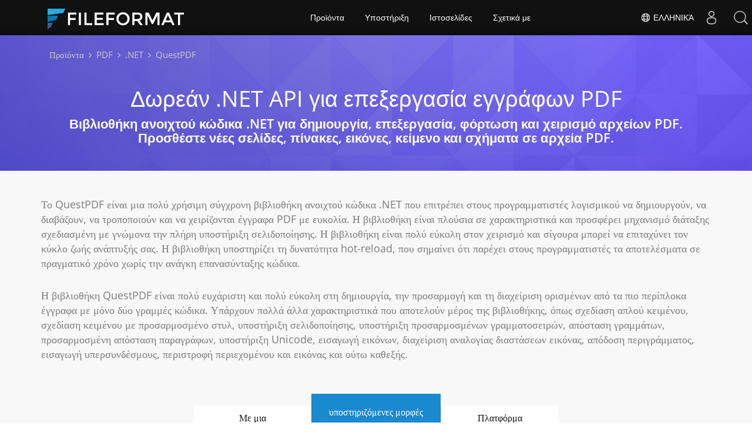

--- FILE ---
content_type: text/html
request_url: https://products.fileformat.com/el/pdf/net/questpdf/
body_size: 10605
content:
<!doctype html><html xmlns=http://www.w3.org/1999/xhtml xml:lang=en-gb lang=en-gb dir=ltr><head><meta charset=utf-8><meta name=description content="QuestPDF - Ανοιχτού κώδικα C# .NET PDF API επιτρέπει τη δημιουργία, τροποποίηση και χειρισμό εγγράφων PDF. Υποστηρίζει περίγραμμα, εικόνα, κείμενο, padding, πίνακα, πλέγμα και άλλα."><meta name=generator content="FileFormat"><meta name=msapplication-config content="/assets/browserconfig.xml"><meta name=msapplication-TileColor content="#FFFFFF"><meta name=theme-color content="#ffffff"><meta name=author content="FileFormat"><meta name=yandex-verification content="463aea80ed1a291d"><meta name=baidu-site-verification content="j0cz9JwGI6"><meta name=viewport content="width=device-width,initial-scale=1,user-scalable=no"><link rel=canonical href=https://products.fileformat.com/el/pdf/net/questpdf/><title>Δημιουργία & Επεξεργασία Εγγράφων PDF μέσω Ανοιχτού Κώδικα PDF C# .NET API</title><meta name=keywords content="βιβλιοθήκη PDF ανοιχτού κώδικα,.NET PDF,.NET PDF Library,Open Source PDF Library,.NET PDF προγραμματισμός,.NET PDF API,.NET PDF βιβλιοθήκη,δημιουργία εγγράφων PDF,μετατροπή κειμένου από PDF,εξαγωγή δεδομένων από φόρμες PDF,μετατροπή PDF σε JPEG,Δωρεάν PDF ApI"><link href=/assets/favicon.ico rel="shortcut icon" type=image/vnd.microsoft.icon><link rel=apple-touch-icon sizes=180x180 href=/assets/apple-touch-icon.png><link rel=icon type=image/png sizes=32x32 href=/assets/favicon-32x32.png><link rel=icon type=image/png sizes=16x16 href=/assets/favicon-16x16.png><link rel=mask-icon href=/assets/safari-pinned-tab.svg color=#ffffff><link rel="shortcut icon" href=/assets/favicon.ico><link href=/assets/favicon.ico rel="shortcut icon" type=image/vnd.microsoft.icon><meta name=google-adsense-account content="ca-pub-5946266927584579"><script async src="https://www.googletagmanager.com/gtag/js?id=G-4XXLLYN6B8"></script>
<script>window.dataLayer=window.dataLayer||[];function gtag(){dataLayer.push(arguments)}gtag("js",new Date),gtag("config","G-4XXLLYN6B8")</script><script async src="https://pagead2.googlesyndication.com/pagead/js/adsbygoogle.js?client=ca-pub-5946266927584579" crossorigin=anonymous></script>
<link href=/css/product.min.css rel=stylesheet><link rel=alternate hreflang=en href=https://products.fileformat.com/pdf/net/questpdf/><link rel=alternate hreflang=zh href=https://products.fileformat.com/zh/pdf/net/questpdf/><link rel=alternate hreflang=ru href=https://products.fileformat.com/ru/pdf/net/questpdf/><link rel=alternate hreflang=fr href=https://products.fileformat.com/fr/pdf/net/questpdf/><link rel=alternate hreflang=de href=https://products.fileformat.com/de/pdf/net/questpdf/><link rel=alternate hreflang=tr href=https://products.fileformat.com/tr/pdf/net/questpdf/><link rel=alternate hreflang=pt href=https://products.fileformat.com/pt/pdf/net/questpdf/><link rel=alternate hreflang=es href=https://products.fileformat.com/es/pdf/net/questpdf/><link rel=alternate hreflang=ja href=https://products.fileformat.com/ja/pdf/net/questpdf/><link rel=alternate hreflang=it href=https://products.fileformat.com/it/pdf/net/questpdf/><link rel=alternate hreflang=el href=https://products.fileformat.com/el/pdf/net/questpdf/><link rel=alternate hreflang=th href=https://products.fileformat.com/th/pdf/net/questpdf/><link rel=alternate hreflang=vi href=https://products.fileformat.com/vi/pdf/net/questpdf/><link rel=alternate hreflang=sv href=https://products.fileformat.com/sv/pdf/net/questpdf/><link rel=alternate hreflang=he href=https://products.fileformat.com/he/pdf/net/questpdf/><link rel=alternate hreflang=bg href=https://products.fileformat.com/bg/pdf/net/questpdf/><link rel=alternate hreflang=pl href=https://products.fileformat.com/pl/pdf/net/questpdf/><link rel=alternate hreflang=nl href=https://products.fileformat.com/nl/pdf/net/questpdf/><link rel=alternate hreflang=hi href=https://products.fileformat.com/hi/pdf/net/questpdf/><link rel=alternate hreflang=cs href=https://products.fileformat.com/cs/pdf/net/questpdf/><link rel=alternate hreflang=hu href=https://products.fileformat.com/hu/pdf/net/questpdf/><link rel=alternate hreflang=uk href=https://products.fileformat.com/uk/pdf/net/questpdf/><link rel=alternate hreflang=ro href=https://products.fileformat.com/ro/pdf/net/questpdf/><link rel=alternate hreflang=fa href=https://products.fileformat.com/fa/pdf/net/questpdf/><link rel=alternate hreflang=no href=https://products.fileformat.com/no/pdf/net/questpdf/><link rel=alternate hreflang=ar href=https://products.fileformat.com/ar/pdf/net/questpdf/><link rel=alternate hreflang=az href=https://products.fileformat.com/az/pdf/net/questpdf/><link rel=alternate hreflang=bn href=https://products.fileformat.com/bn/pdf/net/questpdf/><link rel=alternate hreflang=da href=https://products.fileformat.com/da/pdf/net/questpdf/><link rel=alternate hreflang=fi href=https://products.fileformat.com/fi/pdf/net/questpdf/><link rel=alternate hreflang=ga href=https://products.fileformat.com/ga/pdf/net/questpdf/><link rel=alternate hreflang=lt href=https://products.fileformat.com/lt/pdf/net/questpdf/><link rel=alternate hreflang=lv href=https://products.fileformat.com/lv/pdf/net/questpdf/><link rel=alternate hreflang=ms href=https://products.fileformat.com/ms/pdf/net/questpdf/><link rel=alternate hreflang=x-default href=https://products.fileformat.com/pdf/net/questpdf/><script type=application/ld+json>{"@context":"http://schema.org/","@type":"SoftwareApplication","name":"QuestPDF","applicationCategory":"DeveloperApplication","image":[""],"description":"QuestPDF - Ανοιχτού κώδικα C# .NET PDF API επιτρέπει τη δημιουργία, τροποποίηση και χειρισμό εγγράφων PDF. Υποστηρίζει περίγραμμα, εικόνα, κείμενο, padding, πίνακα, πλέγμα και άλλα.","downloadUrl":"https:\/\/github.com\/QuestPDF\/QuestPDF","operatingSystem":["Windows","Linux","macOS"]}</script><script type=application/ld+json>{"@context":"https://schema.org/","@type":"Article","mainEntityOfPage":{"@type":"WebPage","@id":"https:\/\/products.fileformat.com\/el\/pdf\/net\/questpdf\/"},"headline":"Δημιουργία \u0026 Επεξεργασία Εγγράφων PDF μέσω Ανοιχτού Κώδικα PDF C# .NET API","description":"QuestPDF - Ανοιχτού κώδικα C# .NET PDF API επιτρέπει τη δημιουργία, τροποποίηση και χειρισμό εγγράφων PDF. Υποστηρίζει περίγραμμα, εικόνα, κείμενο, padding, πίνακα, πλέγμα και άλλα.","image":{"@type":"ImageObject","url":"","width":"","height":""},"author":{"@type":"Organization","name":"Aspose Pty Ltd"},"publisher":{"@type":"Organization","name":"Aspose Pty Ltd","logo":{"@type":"ImageObject","url":"https://about.aspose.com/templates/aspose/img/svg/aspose-logo.svg","width":"","height":""}},"datePublished":"2026-01-29","wordCount":"885","articleBody":"[\u0026nbsp; \u0026nbsp;\u0026nbsp; Δωρεάν .NET API για επεξεργασία εγγράφων PDF Βιβλιοθήκη ανοιχτού κώδικα .NET για δημιουργία, επεξεργασία, φόρτωση και χειρισμό αρχείων PDF. Προσθέστε νέες σελίδες, πίνακες, εικόνες, κείμενο και σχήματα σε αρχεία PDF. Το QuestPDF είναι μια πολύ χρήσιμη σύγχρονη βιβλιοθήκη ανοιχτού κώδικα .NET που επιτρέπει στους προγραμματιστές λογισμικού να δημιουργούν, να διαβάζουν, να τροποποιούν και να χειρίζονται έγγραφα PDF με ευκολία. Η βιβλιοθήκη είναι πλούσια σε χαρακτηριστικά και προσφέρει μηχανισμό διάταξης σχεδιασμένη με γνώμονα την πλήρη υποστήριξη σελιδοποίησης. Η βιβλιοθήκη είναι πολύ εύκολη στον χειρισμό και σίγουρα μπορεί να επιταχύνει τον κύκλο ζωής ανάπτυξής σας. Η βιβλιοθήκη υποστηρίζει τη δυνατότητα hot-reload, που σημαίνει ότι παρέχει στους προγραμματιστές τα αποτελέσματα σε πραγματικό χρόνο χωρίς την ανάγκη επανασύνταξης κώδικα. Η βιβλιοθήκη QuestPDF είναι πολύ ευχάριστη και πολύ εύκολη στη δημιουργία, την προσαρμογή και τη διαχείριση ορισμένων από τα πιο περίπλοκα έγγραφα με μόνο δύο γραμμές κώδικα. Υπάρχουν πολλά άλλα χαρακτηριστικά που αποτελούν μέρος της βιβλιοθήκης, όπως σχεδίαση απλού κειμένου, σχεδίαση κειμένου με προσαρμοσμένο στυλ, υποστήριξη σελιδοποίησης, υποστήριξη προσαρμοσμένων γραμματοσειρών, απόσταση γραμμάτων, προσαρμοσμένη απόσταση παραγράφων, υποστήριξη Unicode, εισαγωγή εικόνων, διαχείριση αναλογίας διαστάσεων εικόνας, απόδοση περιγράμματος, εισαγωγή υπερσυνδέσμους, περιστροφή περιεχομένου και εικόνας και ούτω καθεξής. Με μια ματιά Πλατφόρμα Ανεξαρτησίας υποστηριζόμενες μορφές αρχείων Με μια ματιά Μια επισκόπηση των χαρακτηριστικών QuestPDF. Επισκόπηση χαρακτηριστικών Δημιουργία PDF Διαβάστε PDF Ασφάλεια PDF Κρυπτογράφηση PDF Αποκρυπτογράφηση PDF Προσθήκη εικόνων Προσθήκη υδατογραφημάτων Εικόνες σε PDF TIFF σε PDF Εισαγωγή κειμένου Προσθέστε σχήματα Συγχώνευση πίνακα Εισαγωγή σειρών QuestPDF Το QuestPDF υποστηρίζει μορφές που αναφέρονται παρακάτω. Αναγνώστης PDF Συγγραφέας PDF QuestPDF Πλατφόρμα Ανεξαρτησίας Το QuestPDF μπορεί να λειτουργήσει με .NETFramework 4.6.1, .NETStandard 2.0 ή .NETStandard 2.1. Previous Next Ξεκινώντας με το QuestPDF Η βιβλιοθήκη QuestPDF είναι διαθέσιμη ως πακέτο nuget. Επομένως, συνιστάται να χρησιμοποιήσετε το NuGet για να εγκαταστήσετε το QuestPDF στο έργο σας. Χρησιμοποιήστε την ακόλουθη εντολή για επιτυχή εγκατάσταση. Εγκαταστήστε το QuestPDF από το Nuget \/\/ Package Manager Install-Package QuestPDF \/\/ .NET CLI dotnet add package QuestPDF \/\/ Package reference in .csproj file Μπορείτε επίσης να το εγκαταστήσετε χειροκίνητα. κατεβάστε τα αρχεία τελευταίας έκδοσης απευθείας από το αποθετήριο GitHub. Εύκολη δημιουργία PDF μέσω .NET Library Η βιβλιοθήκη PDF ανοιχτού κώδικα QuestPDF επιτρέπει στους προγραμματιστές λογισμικού να χρησιμοποιούν μόνο μερικές απλές εντολές κώδικα .NET για να δημιουργήσουν έγγραφα PDF μέσα στις δικές τους εφαρμογές. Η βιβλιοθήκη διευκολύνει τους προγραμματιστές να ορίσουν το μέγεθος σελίδας, τα περιθώρια, το χρώμα φόντου, το στυλ κειμένου, το μέγεθος της γραμματοσειράς, την κεφαλίδα και το υποσέλιδο σελίδας, το περιεχόμενο σελίδας, τα κενά κ.λπ. Είναι επίσης πολύ εύκολο να ενημερώσετε τα υπάρχοντα αρχεία PDF σας. Δημιουργία αρχείων PDF μέσω .NET Library using QuestPDF.Fluent; using QuestPDF.Helpers; using QuestPDF.Infrastructure; \/\/ code in your main method Document.Create(container =\u003e { container.Page(page =\u003e { page.Size(PageSizes.A4); page.Margin(2, Unit.Centimetre); page.PageColor(Colors.White); page.DefaultTextStyle(x =\u003e x.FontSize(20)); page.Header() .Text(\u0022Hello PDF!\u0022) .SemiBold().FontSize(36).FontColor(Colors.Blue.Medium); page.Content() .PaddingVertical(1, Unit.Centimetre) .Column(x =\u003e { x.Spacing(20); x.Item().Text(Placeholders.LoremIpsum()); x.Item().Image(Placeholders.Image(200, 100)); }); page.Footer() .AlignCenter() .Text(x =\u003e { x.Span(\u0022Page \u0022); x.CurrentPageNumber(); }); }); }) .GeneratePdf(\u0022hello.pdf\u0022); Διαχείριση κειμένου και μορφοποίησης μέσω C# API Η βιβλιοθήκη QuestPDF έχει παράσχει πολλές σημαντικές δυνατότητες για το χειρισμό της εισαγωγής κειμένου καθώς και για τη σχεδίαση κειμένου μέσα σε έγγραφα PDF. Επιτρέπει στους προγραμματιστές να σχεδιάζουν κείμενο με προεπιλεγμένο στυλ, καθώς και προσαρμοσμένο στυλ, δείκτη και εκθέτη, να προσαρμόζουν γραμμές κειμένου, να προσαρμόζουν απόσταση γραμμάτων, στοίχιση γραμματοσειράς, να ορίζουν μοτίβο τυπογραφίας, προσαρμοσμένο διάστημα παραγράφου, να ορίζουν κατεύθυνση κειμένου, να εισάγουν αριθμούς σελίδων, να προσθέτουν υπερσύνδεσμο κ.λπ. επί. Subscript και Superscript σε αρχεία PDF μέσω .NET Library .Text(text =\u003e { text.DefaultTextStyle(x =\u003e x.FontSize(20)); text.ParagraphSpacing(10); var highlight = TextStyle.Default.BackgroundColor(Colors.Green.Lighten3); text.Span(\u0022E=mc\u0022).Style(highlight); text.Span(\u00222\u0022).Superscript().Style(highlight); text.Span(\u0022 is the equation of mass–energy equivalence.\u0022); text.EmptyLine(); text.Span(\u0022H\u0022).Style(highlight); text.Span(\u00222\u0022).Subscript().Style(highlight); text.Span(\u0022O\u0022).Style(highlight); text.Span(\u0022 is the chemical formula for water.\u0022); }); Προσθήκη και διαχείριση εικόνων σε PDF μέσω βιβλιοθήκης C# Η βιβλιοθήκη PDF ανοιχτού κώδικα QuestPDF περιλαμβάνει πλήρη υποστήριξη για την προσθήκη στατικών καθώς και δυναμικών εικόνων μέσα σε εφαρμογές C# .NET. Οι προγραμματιστές λογισμικού μπορούν εύκολα να τοποθετήσουν στατικές εικόνες μέσα στο έγγραφο PDF τους σε οποιαδήποτε κοινή μορφή εικόνας ράστερ, όπως JPG, PNG, BMB και ούτω καθεξής. Για δυναμικές εικόνες προσφέρει ευέλικτες διατάξεις, επομένως είναι δύσκολο να προβλεφθεί η ανάλυση της εικόνας. Για να έχετε τη βέλτιστη ευκρίνεια της εικόνας, συνιστάται η δημιουργία εικόνων με καθορισμένη ανάλυση. Είναι πολύ χρήσιμο για τη δημιουργία χαρτών\/διαγραμμάτων. Προσθήκη εικόνων σε PDF μέσω .NET Library \/\/ it is possible to provide an image as: \/\/ 1) a binary array byte[] imageData = File.ReadAllBytes(\u0022path\/to\/logo.png\u0022) container.Image(imageData) \/\/ 2) a fileName container.Image(\u0022path\/myFile.png\u0022) \/\/ 3) a stream using var stream = new FileStream(\u0022logo.png\u0022, FileMode.Open); container.Image(stream); Εισαγάγετε πίνακες σε PDF μέσω C# API Το QuestPDF επιτρέπει στους προγραμματιστές υπολογιστών να επιτύχουν πιο εξελιγμένες δομές από οποιονδήποτε συνδυασμό των στοιχείων της γραμμής και της στήλης. Για να δημιουργήσουν ένα απλό παράδειγμα πίνακα, οι χρήστες πρέπει να περιγράψουν το πλάτος κάθε στήλης και στη συνέχεια να τοποθετήσουν οποιονδήποτε αριθμό γραμμών και στηλών μέσα σε αυτήν. Η βιβλιοθήκη υποστηρίζει λειτουργίες όπως προσθήκη κεφαλίδας ή υποσέλιδου πίνακα, προσθήκη νέων σειρών, εισαγωγή νέων κελιών, αφαίρεση κελιών, ανοίγματα σειρών και στηλών, κελιά που αλληλοεπικαλύπτονται και πολλά άλλα. Δημιουργία απλού πίνακα σε αρχείο PDF μέσω .NET Library .Border(1) .Table(table =\u003e { table.ColumnsDefinition(columns =\u003e { columns.RelativeColumn(); columns.RelativeColumn(); columns.RelativeColumn(); columns.RelativeColumn(); }); \/\/ by using custom \u0027Element\u0027 method, we can reuse visual configuration table.Cell().Row(1).Column(4).Element(Block).Text(\u0022A\u0022); table.Cell().Row(2).Column(2).Element(Block).Text(\u0022B\u0022); table.Cell().Row(3).Column(3).Element(Block).Text(\u0022C\u0022); table.Cell().Row(4).Column(1).Element(Block).Text(\u0022D\u0022); \/\/ for simplicity, you can also use extension method described in the \u0022Extending DSL\u0022 section static IContainer Block(IContainer container) { return container .Border(1) .Background(Colors.Grey.Lighten3) .ShowOnce() .MinWidth(50) .MinHeight(50) .AlignCenter() .AlignMiddle(); } });]"}</script><script type=application/ld+json>{"@context":"https://schema.org","@type":"Organization","name":"Aspose Pty. Ltd.","url":"https://www.aspose.com","logo":"https://about.aspose.com/templates/aspose/img/svg/aspose-logo.svg","alternateName":"Aspose","sameAs":["https://www.facebook.com/Aspose/","https://twitter.com/Aspose","https://www.youtube.com/user/AsposeVideo","https://www.linkedin.com/company/aspose","https://stackoverflow.com/questions/tagged/aspose","https://aspose.quora.com/","https://aspose.github.io/"],"contactPoint":[{"@type":"ContactPoint","telephone":"+1 903 306 1676","contactType":"sales","areaServed":"US","availableLanguage":"en"},{"@type":"ContactPoint","telephone":"+44 141 628 8900","contactType":"sales","areaServed":"GB","availableLanguage":"en"},{"@type":"ContactPoint","telephone":"+61 2 8006 6987","contactType":"sales","areaServed":"AU","availableLanguage":"en"}]}</script><style>.bg-javascript{background-color:#f5de19;border-radius:50%}</style></head><body class="fileformatmain sdklogo"><style>.topbreadcrumb{position:relative}.topbreadcrumb ol{position:absolute;padding:0 0 0 10px}.topbreadcrumb li{color:#cacaca;font-weight:400;padding:8px 0;display:inline-block;margin:0 4px}.topbreadcrumb li a{display:inline-block;color:#cacaca!important;display:inline-block}.topbreadcrumb li a:hover{color:#fff!important}@media(max-width:992px) and (min-width:0px){.header1{margin-top:0!important;padding-top:80px!important}.topbreadcrumb ol.productbreadcrumbs{padding:0 20px!important}}</style><div class="container topbreadcrumb"><div class=row><div class="col-md-12 p-0"><ol class="d-flex align-items-center m-0 productbreadcrumbs p-0" itemscope itemtype=https://schema.org/BreadcrumbList><li itemprop=itemListElement itemscope itemtype=https://schema.org/ListItem><a href=https://products.fileformat.com/el/ itemprop=item><span itemprop=name>Προϊόντα</span></a><meta itemprop=position content="1"></li><li itemprop=itemListElement itemscope itemtype=https://schema.org/ListItem><i class="fa fa-angle-right">&nbsp;</i>
<a itemprop=item href=https://products.fileformat.com/el/pdf/><span itemprop=name>PDF</span></a><meta itemprop=position content="2"></li><li itemprop=itemListElement itemscope itemtype=https://schema.org/ListItem><i class="fa fa-angle-right">&nbsp;</i>
<a itemprop=item href=https://products.fileformat.com/el/pdf/net/><span itemprop=name>.NET</span></a><meta itemprop=position content="3"></li><li itemprop=itemListElement itemscope itemtype=https://schema.org/ListItem><i class="fa fa-angle-right">&nbsp;</i>
<span itemprop=name>QuestPDF</span><meta itemprop=position content="4"></li></ol></div></div></div></div><div id=main-content><div class=item-page><meta itemprop=inLanguage content="en-GB"><div itemprop=articleBody><div class=siteContentPanel100w><div class="container-fluid header1 minify-header header3 tl fileformatproducheader" style=height:inherit><div class=container><div class="row pt-lg-5"><div class="col-md-12 tc"><div class=clearfix>&nbsp;</div><div class=clearfix>&nbsp;&nbsp;</div><h1 style=margin-top:auto!important>Δωρεάν .NET API για επεξεργασία εγγράφων PDF</h1><h2>Βιβλιοθήκη ανοιχτού κώδικα .NET για δημιουργία, επεξεργασία, φόρτωση και χειρισμό αρχείων PDF. Προσθέστε νέες σελίδες, πίνακες, εικόνες, κείμενο και σχήματα σε αρχεία PDF.</h2></div></div></div></div><div class="container-fluid diagram-tab-content sdktab bg-gray"><div class=row><div class=container><div class=cleartop></div><a id=overview class=anchor></a><p>Το QuestPDF είναι μια πολύ χρήσιμη σύγχρονη βιβλιοθήκη ανοιχτού κώδικα .NET που επιτρέπει στους προγραμματιστές λογισμικού να δημιουργούν, να διαβάζουν, να τροποποιούν και να χειρίζονται έγγραφα PDF με ευκολία. Η βιβλιοθήκη είναι πλούσια σε χαρακτηριστικά και προσφέρει μηχανισμό διάταξης σχεδιασμένη με γνώμονα την πλήρη υποστήριξη σελιδοποίησης. Η βιβλιοθήκη είναι πολύ εύκολη στον χειρισμό και σίγουρα μπορεί να επιταχύνει τον κύκλο ζωής ανάπτυξής σας. Η βιβλιοθήκη υποστηρίζει τη δυνατότητα hot-reload, που σημαίνει ότι παρέχει στους προγραμματιστές τα αποτελέσματα σε πραγματικό χρόνο χωρίς την ανάγκη επανασύνταξης κώδικα.</p><p>Η βιβλιοθήκη QuestPDF είναι πολύ ευχάριστη και πολύ εύκολη στη δημιουργία, την προσαρμογή και τη διαχείριση ορισμένων από τα πιο περίπλοκα έγγραφα με μόνο δύο γραμμές κώδικα. Υπάρχουν πολλά άλλα χαρακτηριστικά που αποτελούν μέρος της βιβλιοθήκης, όπως σχεδίαση απλού κειμένου, σχεδίαση κειμένου με προσαρμοσμένο στυλ, υποστήριξη σελιδοποίησης, υποστήριξη προσαρμοσμένων γραμματοσειρών, απόσταση γραμμάτων, προσαρμοσμένη απόσταση παραγράφων, υποστήριξη Unicode, εισαγωγή εικόνων, διαχείριση αναλογίας διαστάσεων εικόνας, απόδοση περιγράμματος, εισαγωγή υπερσυνδέσμους, περιστροφή περιεχομένου και εικόνας και ούτω καθεξής.</p><ul class="nav nav-pills nav-center"><li data-target=#diagramcarousel data-slide-to=0><a href=#>Με μια ματιά</a></li><li data-target=#diagramcarousel data-slide-to=2><a href=#>Πλατφόρμα Ανεξαρτησίας</a></li><li data-target=#diagramcarousel data-slide-to=1><a class=activetab href=#>υποστηριζόμενες μορφές αρχείων</a></li></ul></div></div></div><div id=diagrams class="container-fluid diagram-tab bg-white"><div class=container><div class=row><div id=diagramcarousel class="carousel slide" data-ride=carousel><div class=carousel-inner><div class=item><h3>Με μια ματιά</h3><p>Μια επισκόπηση των χαρακτηριστικών QuestPDF.</p><div class="diagram1 d1-poi"><div class=d1-row><div class="d1-col d1-left"><header>Επισκόπηση χαρακτηριστικών</header><ul><li>Δημιουργία PDF</li><li>Διαβάστε PDF</li><li>Ασφάλεια PDF</li><li>Κρυπτογράφηση PDF</li><li>Αποκρυπτογράφηση PDF</li><li>Προσθήκη εικόνων</li><li>Προσθήκη υδατογραφημάτων</li><li>Εικόνες σε PDF</li><li>TIFF σε PDF</li><li>Εισαγωγή κειμένου</li><li>Προσθέστε σχήματα</li><li>Συγχώνευση πίνακα</li><li>Εισαγωγή σειρών</li></ul></div><div class="d1-col d1-right"> </div></div><div class=d1-logo style=border:none><header>QuestPDF</header><footer><small></small></footer></div></div></div><div class=item><p>Το QuestPDF υποστηρίζει μορφές που αναφέρονται παρακάτω.</p><div class="diagram1 d2 d1-poi"><div class=d1-row><div class="d1-col d1-left"><header><i class="fa fa-arrows-v"> </i> Αναγνώστης</header><ul><li> <a href=https://docs.fileformat.com/el/pdf/>PDF</a></li></ul></div><div class="d1-col d1-right"><header><i class="fa fa-long-arrow-down"> </i> Συγγραφέας</header><ul><li> <a href=https://docs.fileformat.com/el/pdf/>PDF</a></li></ul></div></div><div class=d1-logo style=border:none><header>QuestPDF</header><footer><small></small></footer></div></div></div><div class=item><h3>Πλατφόρμα Ανεξαρτησίας</h3><p>Το QuestPDF μπορεί να λειτουργήσει με .NETFramework 4.6.1, .NETStandard 2.0 ή .NETStandard 2.1.</p></div></div></div></div><a class="left carousel-control" href=#diagramcarousel data-slide=prev><span class=sr-only>Previous</span></a> <a class="right carousel-control" href=#diagramcarousel data-slide=next><span class=sr-only>Next</span></a></div></div><div class="container-fluid features-section bg-gray singleproduct"><a id=features class=anchor></a><div class=row><div class=container><h2 class=h2title>Ξεκινώντας με το QuestPDF</h2><p>Η βιβλιοθήκη QuestPDF είναι διαθέσιμη ως πακέτο nuget. Επομένως, συνιστάται να χρησιμοποιήσετε το NuGet για να εγκαταστήσετε το QuestPDF στο έργο σας. Χρησιμοποιήστε την ακόλουθη εντολή για επιτυχή εγκατάσταση.</p><div id=code class=codeblock><h3>Εγκαταστήστε το QuestPDF από το Nuget</h3><pre><code class="html hljs">// Package Manager
Install-Package QuestPDF
// .NET CLI
dotnet add package QuestPDF
// Package reference in .csproj file
<packagereference include=QuestPDF version=2022.12.0>
</code></pre><p>Μπορείτε επίσης να το εγκαταστήσετε χειροκίνητα. κατεβάστε τα αρχεία τελευταίας έκδοσης απευθείας από το αποθετήριο <a href=https://github.com/QuestPDF/QuestPDF/>GitHub</a>.</p></div><h2 class=h2title>Εύκολη δημιουργία PDF μέσω .NET Library</h2><p>Η βιβλιοθήκη PDF ανοιχτού κώδικα QuestPDF επιτρέπει στους προγραμματιστές λογισμικού να χρησιμοποιούν μόνο μερικές απλές εντολές κώδικα .NET για να δημιουργήσουν έγγραφα PDF μέσα στις δικές τους εφαρμογές. Η βιβλιοθήκη διευκολύνει τους προγραμματιστές να ορίσουν το μέγεθος σελίδας, τα περιθώρια, το χρώμα φόντου, το στυλ κειμένου, το μέγεθος της γραμματοσειράς, την κεφαλίδα και το υποσέλιδο σελίδας, το περιεχόμενο σελίδας, τα κενά κ.λπ. Είναι επίσης πολύ εύκολο να ενημερώσετε τα υπάρχοντα αρχεία PDF σας.</p><div id=code class=codeblock><h3>Δημιουργία αρχείων PDF μέσω .NET Library</h3><pre><code class="go hljs"> using QuestPDF.Fluent;
using QuestPDF.Helpers;
using QuestPDF.Infrastructure;
// code in your main method
Document.Create(container =>
{
    container.Page(page =>
    {
        page.Size(PageSizes.A4);
        page.Margin(2, Unit.Centimetre);
        page.PageColor(Colors.White);
        page.DefaultTextStyle(x => x.FontSize(20));
        page.Header()
            .Text("Hello PDF!")
            .SemiBold().FontSize(36).FontColor(Colors.Blue.Medium);
        page.Content()
            .PaddingVertical(1, Unit.Centimetre)
            .Column(x =>
            {
                x.Spacing(20);
                x.Item().Text(Placeholders.LoremIpsum());
                x.Item().Image(Placeholders.Image(200, 100));
            });
        page.Footer()
            .AlignCenter()
            .Text(x =>
            {
                x.Span("Page ");
                x.CurrentPageNumber();
            });
    });
})
.GeneratePdf("hello.pdf");
</code></pre></div><h2 class=h2title>Διαχείριση κειμένου και μορφοποίησης μέσω C# API</h2><p>Η βιβλιοθήκη QuestPDF έχει παράσχει πολλές σημαντικές δυνατότητες για το χειρισμό της εισαγωγής κειμένου καθώς και για τη σχεδίαση κειμένου μέσα σε έγγραφα PDF. Επιτρέπει στους προγραμματιστές να σχεδιάζουν κείμενο με προεπιλεγμένο στυλ, καθώς και προσαρμοσμένο στυλ, δείκτη και εκθέτη, να προσαρμόζουν γραμμές κειμένου, να προσαρμόζουν απόσταση γραμμάτων, στοίχιση γραμματοσειράς, να ορίζουν μοτίβο τυπογραφίας, προσαρμοσμένο διάστημα παραγράφου, να ορίζουν κατεύθυνση κειμένου, να εισάγουν αριθμούς σελίδων, να προσθέτουν υπερσύνδεσμο κ.λπ. επί.</p><div id=code class=codeblock><h3>Subscript και Superscript σε αρχεία PDF μέσω .NET Library</h3><pre><code class="go hljs"> .Text(text =>
{
    text.DefaultTextStyle(x => x.FontSize(20));
    text.ParagraphSpacing(10);
    var highlight = TextStyle.Default.BackgroundColor(Colors.Green.Lighten3);
    text.Span("E=mc").Style(highlight);
    text.Span("2").Superscript().Style(highlight);
    text.Span(" is the equation of mass–energy equivalence.");
    text.EmptyLine();
    text.Span("H").Style(highlight);
    text.Span("2").Subscript().Style(highlight);
    text.Span("O").Style(highlight);
    text.Span(" is the chemical formula for water.");
}); </code></pre></div><h2 class=h2title>Προσθήκη και διαχείριση εικόνων σε PDF μέσω βιβλιοθήκης C#</h2><p>Η βιβλιοθήκη PDF ανοιχτού κώδικα QuestPDF περιλαμβάνει πλήρη υποστήριξη για την προσθήκη στατικών καθώς και δυναμικών εικόνων μέσα σε εφαρμογές C# .NET. Οι προγραμματιστές λογισμικού μπορούν εύκολα να τοποθετήσουν στατικές εικόνες μέσα στο έγγραφο PDF τους σε οποιαδήποτε κοινή μορφή εικόνας ράστερ, όπως JPG, PNG, BMB και ούτω καθεξής. Για δυναμικές εικόνες προσφέρει ευέλικτες διατάξεις, επομένως είναι δύσκολο να προβλεφθεί η ανάλυση της εικόνας. Για να έχετε τη βέλτιστη ευκρίνεια της εικόνας, συνιστάται η δημιουργία εικόνων με καθορισμένη ανάλυση. Είναι πολύ χρήσιμο για τη δημιουργία χαρτών/διαγραμμάτων.</p><div id=code class=codeblock><h3>Προσθήκη εικόνων σε PDF μέσω .NET Library</h3><pre><code class="go hljs"> // it is possible to provide an image as:
// 1) a binary array
byte[] imageData = File.ReadAllBytes("path/to/logo.png")
container.Image(imageData)
// 2) a fileName
container.Image("path/myFile.png")
// 3) a stream
using var stream = new FileStream("logo.png", FileMode.Open);
container.Image(stream); 
</code></pre></div><h2 class=h2title>Εισαγάγετε πίνακες σε PDF μέσω C# API</h2><p>Το QuestPDF επιτρέπει στους προγραμματιστές υπολογιστών να επιτύχουν πιο εξελιγμένες δομές από οποιονδήποτε συνδυασμό των στοιχείων της γραμμής και της στήλης. Για να δημιουργήσουν ένα απλό παράδειγμα πίνακα, οι χρήστες πρέπει να περιγράψουν το πλάτος κάθε στήλης και στη συνέχεια να τοποθετήσουν οποιονδήποτε αριθμό γραμμών και στηλών μέσα σε αυτήν. Η βιβλιοθήκη υποστηρίζει λειτουργίες όπως προσθήκη κεφαλίδας ή υποσέλιδου πίνακα, προσθήκη νέων σειρών, εισαγωγή νέων κελιών, αφαίρεση κελιών, ανοίγματα σειρών και στηλών, κελιά που αλληλοεπικαλύπτονται και πολλά άλλα.</p><div id=code class=codeblock><h3>Δημιουργία απλού πίνακα σε αρχείο PDF μέσω .NET Library</h3><pre><code class="go hljs"> .Border(1)
.Table(table =>
{
    table.ColumnsDefinition(columns =>
    {
        columns.RelativeColumn();
        columns.RelativeColumn();
        columns.RelativeColumn();
        columns.RelativeColumn();
    });
    // by using custom 'Element' method, we can reuse visual configuration
    table.Cell().Row(1).Column(4).Element(Block).Text("A");
    table.Cell().Row(2).Column(2).Element(Block).Text("B");
    table.Cell().Row(3).Column(3).Element(Block).Text("C");
    table.Cell().Row(4).Column(1).Element(Block).Text("D");
    // for simplicity, you can also use extension method described in the "Extending DSL" section
    static IContainer Block(IContainer container)
    {
        return container
            .Border(1)
            .Background(Colors.Grey.Lighten3)
            .ShowOnce()
            .MinWidth(50)
            .MinHeight(50)
            .AlignCenter()
            .AlignMiddle();
    }
});</code></pre></div></div></div></div></div></div></div></div><script src=/js/highlight.pack.js></script>
<script>hljs.initHighlightingOnLoad()</script><script src=/js/jquery.js type=text/javascript></script>
<script src=/js/bootstrap.js type=text/javascript></script>
<script src=/js/template.js type=text/javascript defer></script><script>(function(e,t,n,s,o,i,a){e.ContainerizeMenuObject=o,e[o]=e[o]||function(){(e[o].q=e[o].q||[]).push(arguments)},e[o].l=1*new Date,i=t.createElement(n),a=t.getElementsByTagName(n)[0],i.async=1,i.src=s,a.parentNode.append(i)})(window,document,"script","https://menu.containerize.com/scripts/engine.min.js?v=1.0.1","fileformat-el")</script><div class=lang-selector id=locale style=display:none!important><a><em class="flag-gr flag-24"></em>&nbsp;Ελληνικά</a></div><div class="modal fade lanpopup" id=langModal tabindex=-1 aria-labelledby=langModalLabel data-nosnippet aria-modal=true role=dialog style=display:none><div class="modal-dialog modal-dialog-centered modal-lg"><div class=modal-content style=background-color:#343a40><a class=lang-close id=lang-close><img src=https://www.aspose.com/images/common/close.svg width=14 height=14 alt=Close></em></a><div class=modal-body><div class=rowbox><div class="col langbox"><a href=https://products.fileformat.com/pdf/net/questpdf/ data-title=En class=langmenu><span><em class="flag-us flag-24"></em>&nbsp;English</span></a></div><div class="col langbox"><a href=https://products.fileformat.com/zh/pdf/net/questpdf/ data-title=Zh class=langmenu><span><em class="flag-cn flag-24"></em>&nbsp;中国人</span></a></div><div class="col langbox"><a href=https://products.fileformat.com/ru/pdf/net/questpdf/ data-title=Ru class=langmenu><span><em class="flag-ru flag-24"></em>&nbsp;Русский</span></a></div><div class="col langbox"><a href=https://products.fileformat.com/fr/pdf/net/questpdf/ data-title=Fr class=langmenu><span><em class="flag-fr flag-24"></em>&nbsp;Français</span></a></div><div class="col langbox"><a href=https://products.fileformat.com/de/pdf/net/questpdf/ data-title=De class=langmenu><span><em class="flag-de flag-24"></em>&nbsp;Deutsch</span></a></div><div class="col langbox"><a href=https://products.fileformat.com/tr/pdf/net/questpdf/ data-title=Tr class=langmenu><span><em class="flag-tr flag-24"></em>&nbsp;Türkçe</span></a></div><div class="col langbox"><a href=https://products.fileformat.com/pt/pdf/net/questpdf/ data-title=Pt class=langmenu><span><em class="flag-pt flag-24"></em>&nbsp;Português</span></a></div><div class="col langbox"><a href=https://products.fileformat.com/es/pdf/net/questpdf/ data-title=Es class=langmenu><span><em class="flag-es flag-24"></em>&nbsp;Español</span></a></div><div class="col langbox"><a href=https://products.fileformat.com/ja/pdf/net/questpdf/ data-title=Ja class=langmenu><span><em class="flag-jp flag-24"></em>&nbsp;日本</span></a></div><div class="col langbox"><a href=https://products.fileformat.com/it/pdf/net/questpdf/ data-title=It class=langmenu><span><em class="flag-it flag-24"></em>&nbsp;Italiano</span></a></div><div class="col langbox"><a href=https://products.fileformat.com/th/pdf/net/questpdf/ data-title=Th class=langmenu><span><em class="flag-th flag-24"></em>&nbsp;ไทย</span></a></div><div class="col langbox"><a href=https://products.fileformat.com/vi/pdf/net/questpdf/ data-title=Vi class=langmenu><span><em class="flag-vn flag-24"></em>&nbsp;Tiếng Việt</span></a></div><div class="col langbox"><a href=https://products.fileformat.com/sv/pdf/net/questpdf/ data-title=Sv class=langmenu><span><em class="flag-se flag-24"></em>&nbsp;Svenska</span></a></div><div class="col langbox"><a href=https://products.fileformat.com/he/pdf/net/questpdf/ data-title=He class=langmenu><span><em class="flag-il flag-24"></em>&nbsp;עִברִית</span></a></div><div class="col langbox"><a href=https://products.fileformat.com/bg/pdf/net/questpdf/ data-title=Bg class=langmenu><span><em class="flag-bg flag-24"></em>&nbsp;български</span></a></div><div class="col langbox"><a href=https://products.fileformat.com/pl/pdf/net/questpdf/ data-title=Pl class=langmenu><span><em class="flag-pl flag-24"></em>&nbsp;Polski</span></a></div><div class="col langbox"><a href=https://products.fileformat.com/nl/pdf/net/questpdf/ data-title=Nl class=langmenu><span><em class="flag-nl flag-24"></em>&nbsp;Dutch</span></a></div><div class="col langbox"><a href=https://products.fileformat.com/hi/pdf/net/questpdf/ data-title=Hi class=langmenu><span><em class="flag-in flag-24"></em>&nbsp;हिन्दी</span></a></div><div class="col langbox"><a href=https://products.fileformat.com/cs/pdf/net/questpdf/ data-title=Cs class=langmenu><span><em class="flag-cz flag-24"></em>&nbsp;čeština</span></a></div><div class="col langbox"><a href=https://products.fileformat.com/hu/pdf/net/questpdf/ data-title=Hu class=langmenu><span><em class="flag-hu flag-24"></em>&nbsp;Magyar</span></a></div><div class="col langbox"><a href=https://products.fileformat.com/uk/pdf/net/questpdf/ data-title=Uk class=langmenu><span><em class="flag-ua flag-24"></em>&nbsp;українська</span></a></div><div class="col langbox"><a href=https://products.fileformat.com/ro/pdf/net/questpdf/ data-title=Ro class=langmenu><span><em class="flag-ro flag-24"></em>&nbsp;Română</span></a></div><div class="col langbox"><a href=https://products.fileformat.com/fa/pdf/net/questpdf/ data-title=Fa class=langmenu><span><em class="flag-ir flag-24"></em>&nbsp;فارسی</span></a></div><div class="col langbox"><a href=https://products.fileformat.com/no/pdf/net/questpdf/ data-title=No class=langmenu><span><em class="flag-no flag-24"></em>&nbsp;Norsk</span></a></div><div class="col langbox"><a href=https://products.fileformat.com/ar/pdf/net/questpdf/ data-title=Ar class=langmenu><span><em class="flag-sa flag-24"></em>&nbsp;عربي</span></a></div><div class="col langbox"><a href=https://products.fileformat.com/az/pdf/net/questpdf/ data-title=Az class=langmenu><span><em class="flag-az flag-24"></em>&nbsp;Azəri</span></a></div><div class="col langbox"><a href=https://products.fileformat.com/bn/pdf/net/questpdf/ data-title=Bn class=langmenu><span><em class="flag-bn flag-24"></em>&nbsp;বাংলা</span></a></div><div class="col langbox"><a href=https://products.fileformat.com/da/pdf/net/questpdf/ data-title=Da class=langmenu><span><em class="flag-da flag-24"></em>&nbsp;Dansk</span></a></div><div class="col langbox"><a href=https://products.fileformat.com/fi/pdf/net/questpdf/ data-title=Fi class=langmenu><span><em class="flag-fi flag-24"></em>&nbsp;Suomen</span></a></div><div class="col langbox"><a href=https://products.fileformat.com/ga/pdf/net/questpdf/ data-title=Ga class=langmenu><span><em class="flag-ir flag-24"></em>&nbsp;Gaeilge</span></a></div><div class="col langbox"><a href=https://products.fileformat.com/lt/pdf/net/questpdf/ data-title=Lt class=langmenu><span><em class="flag-lt flag-24"></em>&nbsp;Lietuvių</span></a></div><div class="col langbox"><a href=https://products.fileformat.com/lv/pdf/net/questpdf/ data-title=Lv class=langmenu><span><em class="flag-lv flag-24"></em>&nbsp;Latviski</span></a></div><div class="col langbox"><a href=https://products.fileformat.com/ms/pdf/net/questpdf/ data-title=Ms class=langmenu><span><em class="flag-ml flag-24"></em>&nbsp;Melayu</span></a></div></div></div></div></div></div></div><script defer>const langshowpop=document.getElementById("locale"),langhidepop=document.getElementById("lang-close");langshowpop.addEventListener("click",addClass,!1),langhidepop.addEventListener("click",removeClass,!1);function addClass(){var e=document.querySelector(".lanpopup");e.classList.toggle("show")}function removeClass(){var e=document.querySelector(".lanpopup");e.classList.remove("show")}</script><script defer>const observer=new MutationObserver((e,t)=>{const n=document.getElementById("DynabicMenuUserControls");if(n){const e=document.getElementById("locale");n.prepend(e),e.setAttribute("id","localswitch"),e.setAttribute("style","visibility:visible"),t.disconnect();return}});observer.observe(document,{childList:!0,subtree:!0})</script><link rel=stylesheet href=https://www.fileformat.com/css/locale.min.css><div class=custom><p><script>$(document).ready(function(){$(".carousel").carousel({interval:!1}),$(".siteTop_ContentContainer").find("button").click(function(){$("#navbar-button").toggleClass("topbutton"),updatePricing()})})</script><script>$(function(){$('a[href*="#"]:not([href="#"])').click(function(){if(location.pathname.replace(/^\//,"")==this.pathname.replace(/^\//,"")&&location.hostname==this.hostname){var e=$(this.hash),e=e.length?e:$("[name="+this.hash.slice(1)+"]");if(e.length)return $("html, body").animate({scrollTop:e.offset().top},1e3),!1}})})</script><script>$(document).ready(function(){$(window).scroll(function(){$(this).scrollTop()>150?$(".backtop").fadeIn():$(".backtop").fadeOut()}),$(".backtop").click(function(){return $("html, body").animate({scrollTop:0},600),!1})})</script><script>$(document).ready(function(){var e,t,n=$(".stickytop");$(".sub-menu-container").prepend('<div id="sticky'+(n.length+1)+'" class="stickytopheight">&nbsp;</div>'),t=$(".stickytopheight").offset().top,e=function(){var e=$(window).scrollTop();e>t?($(".sub-menu-container").addClass("stickysubmenu"),$(".content2").addClass("pd88"),$(".rhs-menu .rhs-box ").addClass("rhs-fixed")):($(".sub-menu-container").removeClass("stickysubmenu"),$(".content2").removeClass("pd88"),$(".rhs-menu .rhs-box ").removeClass("rhs-fixed"))},e(),$(window).scroll(function(){e()})})</script><script>$(function(){$(".nav-center li a").on("click",function(){$(".nav-center li a.activetab").removeClass("activetab"),$(this).addClass("activetab")})})</script><script>$(document).ready(function(){/Android|webOS|iPhone|iPad|iPod|BlackBerry|IEMobile|Opera Mini/i.test(navigator.userAgent)&&$(".mobileanchor").attr("href","#")})</script><script>$(window).scroll(function(){var e=$(window).scrollTop();e>=100?$(".anchor").each(function(t){$(this).position().top<=e+170&&($(".nav a.active").removeClass("active"),$(".nav a").eq(t).addClass("active"))}):($(".nav a.active").removeClass("active"),$(".nav a:first").addClass("active"))}).scroll(),$(".profuctfamilyrhs .api-link a").click(function(){$(this).hasClass("activeurl")?$(".profuctfamilyrhs .api-link a").removeClass("activeurl"):($(".profuctfamilyrhs .api-link a").removeClass("activeurl"),$(this).addClass("activeurl"))})</script></p></div><script>$(".ff_search-panel button").click(function(){$(".fileformatbg").toggleClass("heightjump")}),$(".multi-column-dropdown li a").click(function(){$(".fileformatbg").toggleClass("heightjump")})</script><script src=/js/moment.min.js></script>
<script src=/js/rss-feeds.js></script>
<script>jQuery("#rss-feeds").hide(),jQuery(function(){jQuery("#rss-feeds").rss("https://news.fileformat.com/rss",{limit:4,ssl:!0,dateFormat:"MMMM, Do, YYYY",entryTemplate:'<li> <span><a href="/{url}" rel="nofollow">{title}</a><p>{date}</p></span></li>'})}),$(function(){setTimeout(function(){jQuery("#rss-feeds").fadeIn()},2e3)}),$(function(){setTimeout(function(){$('#rss-feeds a[href^="/"]').attr("href",function(e,t){return t.substr(1)})},2500)})</script><script>$(function(){$(".nav-center li a").on("click",function(){$(".nav-center li a.activetab").removeClass("activetab"),$(this).addClass("activetab")})})</script><script>$("a.carousel-control").click(function(e){e.stopPropagation();var t=$(this).data("slide");$("#diagramcarousel .carousel-inner .item").each(function(e){if($(this).data("id")==t)return t=e,!1}),$("#diagramcarousel").carousel(t)}),$(window).scroll(function(){var e=$(window).scrollTop();e>=100?$(".anchor").each(function(t){$(this).position().top<=e+170&&($(".nav a.active").removeClass("active"),$(".nav a").eq(t).addClass("active"))}):($(".nav a.active").removeClass("active"),$(".nav a:first").addClass("active"))}).scroll(),$(".profuctfamilyrhs .api-link a").click(function(){$(this).hasClass("activeurl")?$(".profuctfamilyrhs .api-link a").removeClass("activeurl"):($(".profuctfamilyrhs .api-link a").removeClass("activeurl"),$(this).addClass("activeurl"))})</script><script>$(".diagram-tab-content .nav-center li a").each(function(e,t){var n=$(t),s=n.html().split(/\s+/),o=s.pop(),i=s.join(" ");n.html([i," <em>",o,"</em>"].join(""))}),$(".diagram-tab-content .nav-center a").removeClass("activetab"),$(".diagram-tab-content .nav-center li:nth-child(2) a").addClass("activetab"),$("#diagramcarousel .carousel-inner .item.active").removeClass("active"),$("#diagramcarousel .carousel-inner .item:nth-child(2)").addClass("active"),$(".diagram-tab-content.sdktab .nav-center a").removeClass("activetab"),$(".diagram-tab-content.sdktab  .nav-center li:nth-child(3) a").addClass("activetab"),$("#diagramcarousel.sdktabslide  .carousel-inner .item.active").removeClass("active"),$("#diagramcarousel.sdktabslide .carousel-inner .item:nth-child(3)").addClass("active"),$("#testimonialcarousel").carousel({interval:15e3})</script><script>$(document).ready(function(){$(".carousel").carousel({interval:!1})})</script></body></html>

--- FILE ---
content_type: text/html; charset=utf-8
request_url: https://www.google.com/recaptcha/api2/aframe
body_size: 267
content:
<!DOCTYPE HTML><html><head><meta http-equiv="content-type" content="text/html; charset=UTF-8"></head><body><script nonce="8cED9LdaQ_OyuyU29RfVoA">/** Anti-fraud and anti-abuse applications only. See google.com/recaptcha */ try{var clients={'sodar':'https://pagead2.googlesyndication.com/pagead/sodar?'};window.addEventListener("message",function(a){try{if(a.source===window.parent){var b=JSON.parse(a.data);var c=clients[b['id']];if(c){var d=document.createElement('img');d.src=c+b['params']+'&rc='+(localStorage.getItem("rc::a")?sessionStorage.getItem("rc::b"):"");window.document.body.appendChild(d);sessionStorage.setItem("rc::e",parseInt(sessionStorage.getItem("rc::e")||0)+1);localStorage.setItem("rc::h",'1769748251970');}}}catch(b){}});window.parent.postMessage("_grecaptcha_ready", "*");}catch(b){}</script></body></html>

--- FILE ---
content_type: text/javascript; charset=utf-8
request_url: https://www.feedrapp.info/?callback=jQuery3110158323532875301_1769748250386&q=https%3A%2F%2Fnews.fileformat.com%2Frss&num=4&_=1769748250387
body_size: 551
content:
jQuery3110158323532875301_1769748250386({"responseStatus":200,"responseDetails":null,"responseData":{"feed":{"feedUrl":"https://news.fileformat.com/rss","title":"File Format News","link":"https://news.fileformat.com/","description":"","author":"","entries":[{"title":"Common Compression File Formats | Scott Granneman","link":"https://granneman.com/tech/background/compressionfileformats","content":"\n          \n            <p><a href=\"news.fileformat.coms/g1ua9j/common_compression_file_formats_scott\">Comments</a></p>\n        ","contentSnippet":"\n          \n            Comments\n        ","publishedDate":"2025-04-08T02:34:48.000Z","categories":[{"name":"Compression"}],"author":"kashif.iqbal@users.fileformat.com (kashif.iqbal)"},{"title":"The tar archive format, its extensions, and why GNU tar extracts in quadratic time - Mort's Ramblings","link":"https://mort.coffee/home/tar/","content":"\n          \n            <p><a href=\"news.fileformat.coms/l6pscu/tar_archive_format_its_extensions_why_gnu\">Comments</a></p>\n        ","contentSnippet":"\n          \n            Comments\n        ","publishedDate":"2023-04-29T11:49:59.000Z","categories":[{"name":"Compression"}],"author":"asposeemailtest3@users.fileformat.com (asposeemailtest3)"},{"title":"Decker File Format","link":"https://beyondloom.com/decker/format.html","content":"\n          \n            <p><a href=\"news.fileformat.coms/ugvba7/decker_file_format\">Comments</a></p>\n        ","contentSnippet":"\n          \n            Comments\n        ","publishedDate":"2023-04-02T05:26:41.000Z","categories":[{"name":"Audio"}],"author":"asposeemailtest3@users.fileformat.com (asposeemailtest3)"},{"title":"Textual - The Heisenbug lurking in your async code","link":"https://textual.textualize.io/blog/2023/02/11/the-heisenbug-lurking-in-your-async-code/","content":"\n          \n            <p><a href=\"news.fileformat.coms/ithjjf/textual_heisenbug_lurking_your_async\">Comments</a></p>\n        ","contentSnippet":"\n          \n            Comments\n        ","publishedDate":"2023-02-12T12:18:56.000Z","categories":[{"name":"Programming"}],"author":"asposeemailtest3@users.fileformat.com (asposeemailtest3)"}]}}});